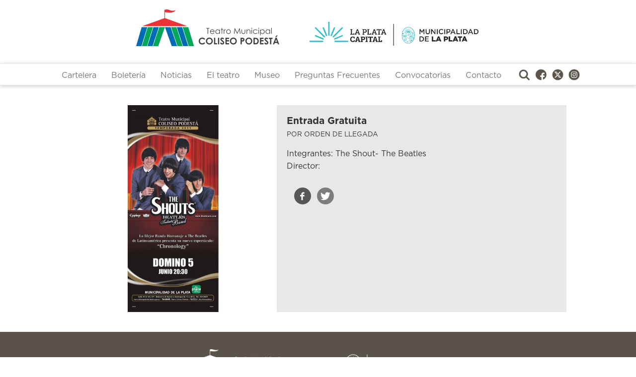

--- FILE ---
content_type: text/html; charset=utf-8
request_url: https://www.coliseopodesta.laplata.gob.ar/actividad/chronology
body_size: 6283
content:
<!DOCTYPE html>
<html lang="es" dir="ltr"
  xmlns:og="http://ogp.me/ns#">
<head>
  <link rel="profile" href="http://www.w3.org/1999/xhtml/vocab" />
  <meta name="viewport" content="width=device-width, initial-scale=1.0">
  <!--[if IE]><![endif]-->
<link rel="dns-prefetch" href="//www.google-analytics.com" />
<link rel="preconnect" href="//www.google-analytics.com" />
<link rel="dns-prefetch" href="//stats.g.doubleclick.net" />
<link rel="preconnect" href="//stats.g.doubleclick.net" />
<link rel="dns-prefetch" href="//cdn.jsdelivr.net" />
<link rel="preconnect" href="//cdn.jsdelivr.net" />
<meta http-equiv="Content-Type" content="text/html; charset=utf-8" />
<link rel="shortcut icon" href="https://coliseopodesta.laplata.gob.ar/sites/default/files/favicon.png" type="image/png" />
<script type="application/ld+json">{
    "@context": "https://schema.org",
    "@graph": [
        {
            "image": {
                "@type": "ImageObject",
                "representativeOfPage": "True",
                "url": "https://coliseopodesta.laplata.gob.ar/sites/default/files/styles/cuadradas/public/actividades/2011/junio/chronology-1200x1200.jpg?itok=8mpCtiGa",
                "width": "650",
                "height": "650"
            },
            "description": "Chronology en La Plata. Integrantes: The Shout- The Beatles Director:",
            "startDate": [
                "2011-06-05T20:00:00"
            ],
            "endDate": [
                "2011-06-05T20:00:00"
            ],
            "@type": "Event",
            "@id": "https://coliseopodesta.laplata.gob.ar/actividad/chronology",
            "name": "Chronology",
            "location": {
                "@type": "Place",
                "name": "Teatro Municipal Coliseo Podestá",
                "url": "https://coliseopodesta.laplata.gob.ar/",
                "address": {
                    "@type": "PostalAddress",
                    "streetAddress": "10 Nº 773, e/46 y 47",
                    "addressLocality": "La Plata",
                    "addressRegion": "BA",
                    "postalCode": "1900",
                    "addressCountry": "AR"
                }
            },
            "url": "https://coliseopodesta.laplata.gob.ar/actividad/chronology"
        },
        {
            "publisher": {
                "@type": "Organization",
                "@id": "https://www.coliseopodesta.laplata.laplata.gob.ar",
                "name": "Teatro Municipal Coliseo Podestá",
                "url": "https://www.coliseopodesta.laplata.gob.ar",
                "logo": {
                    "@type": "ImageObject",
                    "representativeOfPage": "True",
                    "url": "https://www.coliseopodesta.laplata.gob.ar/sites/default/files/logo-coliseo-web-color.png",
                    "width": "288",
                    "height": "65"
                }
            },
            "@type": "WebSite",
            "@id": "https://coliseopodesta.laplata.gob.ar/",
            "name": "Teatro Municipal Coliseo Podestá",
            "url": "https://coliseopodesta.laplata.gob.ar/"
        }
    ]
}</script>
<meta name="description" content="Chronology en La Plata. Integrantes: The Shout- The Beatles Director:" />
<meta name="abstract" content="Chronology en La Plata. Integrantes: The Shout- The Beatles Director:" />
<meta name="keywords" content="Coliseo Podestá, Chronology en La Plata" />
<meta name="news_keywords" content="Chronology en La Plata, Teatro en La Plata" />
<link rel="image_src" href="https://coliseopodesta.laplata.gob.ar/sites/default/files/styles/cuadradas/public/actividades/2011/junio/chronology-1200x1200.jpg?itok=8mpCtiGa" />
<meta name="generator" content="Drupal 7 (https://www.drupal.org)" />
<link rel="canonical" href="https://coliseopodesta.laplata.gob.ar/actividad/chronology" />
<meta name="rights" content="Municipalidad de La Plata" />
<link rel="shortlink" href="https://coliseopodesta.laplata.gob.ar/node/2011030" />
<meta http-equiv="content-language" content="es-AR" />
<meta property="og:type" content="activity" />
<meta property="og:site_name" content="Teatro Municipal Coliseo Podestá" />
<meta property="og:url" content="https://coliseopodesta.laplata.gob.ar/actividad/chronology" />
<meta property="og:title" content="Chronology" />
<meta property="og:determiner" content="auto" />
<meta property="og:description" content="Integrantes: The Shout- The Beatles Director:" />
<meta property="og:updated_time" content="2021-10-18T15:03:56-03:00" />
<meta property="og:image" content="https://coliseopodesta.laplata.gob.ar/sites/default/files/styles/cuadradas/public/actividades/2011/junio/chronology-1200x1200.jpg?itok=8mpCtiGa" />
<meta property="og:image:url" content="https://coliseopodesta.laplata.gob.ar/sites/default/files/styles/cuadradas/public/actividades/2011/junio/chronology-1200x1200.jpg?itok=8mpCtiGa" />
<meta property="og:image:secure_url" content="https://coliseopodesta.laplata.gob.ar/sites/default/files/styles/cuadradas/public/actividades/2011/junio/chronology-1200x1200.jpg?itok=8mpCtiGa" />
<meta property="og:image:type" content="image/jpeg" />
<meta property="og:image:width" content="650" />
<meta property="og:image:height" content="650" />
<meta property="og:latitude" content="-34.915646" />
<meta property="og:longitude" content="-57.955543" />
<meta property="og:street_address" content="10 Nº 773, e/46 y 47" />
<meta property="og:locality" content="La Plata" />
<meta property="og:region" content="Buenos Aires" />
<meta property="og:postal_code" content="1900" />
<meta property="og:country_name" content="Argentina" />
<meta property="og:phone_number" content="4248457" />
<meta property="og:fax_number" content="4248457" />
<meta property="article:published_time" content="2021-03-15T19:41:12-03:00" />
<meta property="article:modified_time" content="2021-10-18T15:03:56-03:00" />
  <title>Chronology | Teatro Municipal Coliseo Podestá</title>
  <link type="text/css" rel="stylesheet" href="https://cdn.jsdelivr.net/npm/bootstrap@3.4.0/dist/css/bootstrap.css" media="all" />
<link type="text/css" rel="stylesheet" href="https://cdn.jsdelivr.net/npm/@unicorn-fail/drupal-bootstrap-styles@0.0.2/dist/3.3.1/7.x-3.x/drupal-bootstrap.css" media="all" />
<style>
@import url("/modules/system/system.base.css?t2hjzz");
</style>
<style>
@import url("/sites/all/modules/contrib/simplenews/simplenews.css?t2hjzz");
@import url("/modules/field/theme/field.css?t2hjzz");
@import url("/modules/node/node.css?t2hjzz");
@import url("/sites/all/modules/contrib/views/css/views.css?t2hjzz");
@import url("/sites/all/modules/contrib/back_to_top/css/back_to_top.css?t2hjzz");
@import url("/sites/all/modules/contrib/ckeditor/css/ckeditor.css?t2hjzz");
</style>
<style>
@import url("/sites/all/modules/contrib/colorbox/styles/default/colorbox_style.css?t2hjzz");
@import url("/sites/all/modules/contrib/ctools/css/ctools.css?t2hjzz");
@import url("/sites/all/modules/contrib/minimal_share/css/minimal-share.css?t2hjzz");
@import url("/sites/all/modules/contrib/minimal_share/css/minimal-share-icons.css?t2hjzz");
</style>
<style>
@import url("/sites/all/themes/contrib/coliseo/css/style.css?t2hjzz");
</style>
<style>
/* <![CDATA[ */
#backtotop{top:10px;left:10px;}

/* ]]> */
</style>
  <!-- HTML5 element support for IE6-8 -->
  <!--[if lt IE 9]>
    <script src="https://cdn.jsdelivr.net/html5shiv/3.7.3/html5shiv-printshiv.min.js"></script>
  <![endif]-->
  <script type="text/javascript">
<!--//--><![CDATA[//><!--
(function(i,s,o,g,r,a,m){i["GoogleAnalyticsObject"]=r;i[r]=i[r]||function(){(i[r].q=i[r].q||[]).push(arguments)},i[r].l=1*new Date();a=s.createElement(o),m=s.getElementsByTagName(o)[0];a.async=1;a.src=g;m.parentNode.insertBefore(a,m)})(window,document,"script","https://www.google-analytics.com/analytics.js","ga");ga("create", "UA-147529550-1", {"cookieDomain":"auto"});ga("require", "linkid", "linkid.js");ga("set", "anonymizeIp", true);ga("send", "pageview");
//--><!]]>
</script>
</head>
<body class="html not-front not-logged-in no-sidebars page-node page-node- page-node-2011030 node-type-actividad">
  <div id="skip-link">
    <a href="#main-content" class="element-invisible element-focusable">Pasar al contenido principal</a>
  </div>
    <header id="navbar" role="banner" class="navbar navbar-default">
  <div class="container">
    <div class="navbar-header">
              <a class="logo navbar-btn col-xs-6 col-md-5" href="/" title="Inicio">
          <img class="img-responsive" src="https://coliseopodesta.laplata.gob.ar/sites/default/files/logo-coliseo-web-color.png" alt="Inicio" />
        </a>
      
      
       <div class="col-xs-6 logo-muni hidden-xs"><a href="https://www.laplata.gob.ar" target="_blank"><img alt="Municipalidad de La Plata" width="340" src="/sites/default/files/sitio/logo-mlp-2024.png" class="img-responsive"></a></div>
        <div class="col-xs-6 logo-muni visible-xs hidden-md"><a class="pull-right" href="https://www.laplata.gob.ar" target="_blank"><img alt="Municipalidad de La Plata" width="120" src="/sites/default/files/sitio/logo-mlp-capital-2024.png" class="img-responsive"></a></div>

            <button type="button" class="navbar-toggle" data-toggle="collapse" data-target="#navbar-collapse">
        <span class="sr-only">Toggle navigation</span>
        <span class="icon-bar"></span>
        <span class="icon-bar"></span>
        <span class="icon-bar"></span>
      </button>
      </div>
</div><div class="">
    <div class="navbar-collapse collapse" id="navbar-collapse">
    <nav role="navigation" class="row">
              <ul class="menu nav navbar-nav"><li class="first leaf"><a href="/cartelera">Cartelera</a></li>
<li class="leaf"><a href="/grilla" title="">Boletería</a></li>
<li class="collapsed"><a href="/noticias">Noticias</a></li>
<li class="collapsed"><a href="/el-teatro/el-teatro" title="Descripción del teatro Coliseo Municipal Podestá">El teatro</a></li>
<li class="collapsed"><a href="/museo">Museo</a></li>
<li class="leaf"><a href="/preguntas-frecuentes">Preguntas Frecuentes</a></li>
<li class="leaf"><a href="/el-teatro/recepcion-de-propuestas-para-la-programacion-de-la-sala-china-zorrilla-del-teatro">Convocatorias</a></li>
<li class="last leaf"><a href="/contacto">Contacto</a></li>
</ul>                            <div class="region region-navigation">
    <section id="block-block-3" class="block block-block nofade clearfix">

      
  <div class="iconos-redes"><a href="#" id="search-icon"><img alt="Buscar en el sitio" src="/sites/default/files/iconos/buscar.png" style="height:30px; width:29px" /></a><a href="https://es-la.facebook.com/tcoliseopodesta/" target="_blank"><img alt="Seguinos en Facebook" src="/sites/default/files/iconos/facebook.png" style="height:29px; width:30px" /></a><a href="https://twitter.com/tcoliseopodesta" target="_blank"><img alt="Seguinos en Twitter" src="/sites/default/files/iconos/twitter.png" style="height:29px; width:29px" /></a><a href="https://www.instagram.com/tcoliseopodesta" target="_blank"><img alt="Seguinos en Instagram" src="/sites/default/files/iconos/instagram.png" style="height:29px; width:29px" /></a></div>
<!--a href="/contact"><img alt="Contacto" src="/sites/default/files/iconos/contacto.png" style="height:31px; width:31px" /></a-->
</section>
<section id="block-search-form" class="block block-search search-block clearfix">

      
  <form class="form-search content-search" action="/actividad/chronology" method="post" id="search-block-form" accept-charset="UTF-8"><div><div>
      <h2 class="element-invisible">Formulario de búsqueda</h2>
    <div class="input-group"><input title="Escriba lo que quiere buscar." placeholder="Buscar" class="form-control form-text" type="text" id="edit-search-block-form--2" name="search_block_form" value="" size="15" maxlength="128" /><span class="input-group-btn"><button type="submit" class="btn btn-primary"><span class="icon glyphicon glyphicon-search" aria-hidden="true"></span>
</button></span></div><div class="form-actions form-wrapper form-group" id="edit-actions"><button class="element-invisible btn btn-primary form-submit" type="submit" id="edit-submit" name="op" value="Buscar">Buscar</button>
</div><input type="hidden" name="form_build_id" value="form-D5pbkzFp6jbHOJp9fcs4ZG8XipiY__Iu3ger05sq_JY" />
<input type="hidden" name="form_id" value="search_block_form" />
</div>
</div></form>
</section>
  </div>
          </nav>
  </div>
</div>
</header>


<div class="main-container container-fluid">
  <div class="col-lg-10 col-lg-offset-1">

  <header role="banner" id="page-header">
    
      </header> <!-- /#page-header -->

  <div class="row">

    
    <section class="col-md-12">
            <a id="main-content"></a>
                                            <div class="region region-content">
    <section id="block-system-main" class="block block-system clearfix">

      
  <div  class="ds-2col node node-actividad node-promoted view-mode-full row clearfix">

  
  <div class="group-left sin-margen col-sm-5">
    <div class="imagen-actividad-interior"><div class="view view-slidehome view-id-slidehome view-display-id-block_2 view-dom-id-1cb8070796dfba09e7e1ab059161d815">
        
  
  
      <div class="view-content">
        <div>
      
  <div>        <span><img class="img-responsive" src="https://coliseopodesta.laplata.gob.ar/sites/default/files/styles/cuadradas/public/actividades/2011/junio/chronology-1200x1200.jpg?itok=8mpCtiGa" alt="Chronology" title="Chronology" /></span>  </div>  </div>
    </div>
  
  
  
  
  
  
</div></div>  </div>

  <div class="group-right col-sm-7">
    <div><div class="view view-datos-actividad view-id-datos_actividad view-display-id-block_1 view-dom-id-601e851a2ac9b58a1e19fc94a3d9e295">
        
  
  
      <div class="view-content">
        <div>
      
          <strong class="text-big">Entrada Gratuita</strong><br/>
<small>POR ORDEN DE LLEGADA</small>    </div>
    </div>
  
  
  
  
  
  
</div></div><div class="separa-v"><p>Integrantes: The Shout- The Beatles<br />
Director: </p>
</div><div class="group-share field-group-div separa-v col-xs-7 col-md-3"><p class="minimal-share"><a href="https://www.facebook.com/sharer.php?u=https%3A//coliseopodesta.laplata.gob.ar/actividad/chronology" class="facebook icon" data-width="600" data-height="500"></a><a href="https://twitter.com/intent/tweet?status=Chronology%20-%20https%3A//coliseopodesta.laplata.gob.ar/actividad/chronology" class="twitter icon" data-width="600" data-height="260"></a><a href="//send?text=Chronology%20-%20https%3A//coliseopodesta.laplata.gob.ar/actividad/chronology" class="whatsapp icon ms-mobile-only" data-width="455" data-height="455"></a></p>
</div>  </div>

</div>


</section>
  </div>
  </section>

  
</div>
</div>
</div>

  <footer class="footer">
      <div class="region region-footer">
    <section id="block-block-2" class="block block-block container clearfix">

      
  <div class="col-md-12">
<div class="col-md-6 col-md-offset-3">
		<img alt="Municipalidad de La Plata" class="img-responsive separa-v" src="/sites/default/files/sitio/logos-calados-sec.png" /></div>
<div class="text-center separa-v small col-md-12">
		Calle 10 #733 - Tel. 0221 424-8457 - Boletería: de martes a domingo de 10 a 20 hs.; feriados de 15 a 20 hs.  Lunes cerrada.</div>
</div>

</section>
  </div>
  </footer>
  <script type="text/javascript" defer="defer" src="/sites/all/modules/contrib/jquery_update/replace/jquery/1.10/jquery.min.js?v=1.10.2" onload="if(jQuery.isFunction(jQuery.holdReady)){jQuery.holdReady(true);}"></script>
<script type="text/javascript" defer="defer" src="/misc/jquery-extend-3.4.0.js?v=1.10.2"></script>
<script type="text/javascript" defer="defer" src="/misc/jquery-html-prefilter-3.5.0-backport.js?v=1.10.2"></script>
<script type="text/javascript" defer="defer" src="/misc/jquery.once.js?v=1.2"></script>
<script type="text/javascript" defer="defer" src="/misc/drupal.js?t2hjzz" onload=";function advagg_mod_1(){advagg_mod_1.count=++advagg_mod_1.count||1;try{if(advagg_mod_1.count<=40){init_drupal_core_settings();advagg_mod_1.count=100}}catch(d){if(advagg_mod_1.count>=40){throw d}
else{window.setTimeout(advagg_mod_1,1)}}};function advagg_mod_1_check(){if(window.init_drupal_core_settings&&window.jQuery&&window.Drupal){advagg_mod_1()}
else{window.setTimeout(advagg_mod_1_check,1)}};advagg_mod_1_check();"></script>
<script type="text/javascript" defer="defer" src="/sites/all/modules/contrib/jquery_update/replace/ui/ui/minified/jquery.ui.effect.min.js?v=1.10.2"></script>
<script type="text/javascript" defer="defer" src="/misc/form-single-submit.js?v=7.101"></script>
<script type="text/javascript" defer="defer" src="https://cdn.jsdelivr.net/npm/bootstrap@3.4.0/dist/js/bootstrap.js"></script>
<script type="text/javascript" defer="defer" src="/sites/all/modules/contrib/back_to_top/js/back_to_top.js?t2hjzz"></script>
<script type="text/javascript" defer="defer" src="/sites/default/files/languages/es_qnTWHj0MepZ_j5s9hiFvUc4zFDrAwBf0-HlnuPIsKAk.js?t2hjzz"></script>
<script type="text/javascript" defer="defer" src="/sites/all/libraries/colorbox/jquery.colorbox-min.js?t2hjzz"></script>
<script type="text/javascript" defer="defer" src="/sites/all/modules/contrib/colorbox/js/colorbox.js?t2hjzz"></script>
<script type="text/javascript" defer="defer" src="/sites/all/modules/contrib/colorbox/styles/default/colorbox_style.js?t2hjzz"></script>
<script type="text/javascript" defer="defer" src="/sites/all/modules/contrib/google_analytics/googleanalytics.js?t2hjzz"></script>
<script type="text/javascript" defer="defer" src="/sites/all/modules/contrib/field_group/field_group.js?t2hjzz"></script>
<script type="text/javascript" defer="defer" src="/sites/all/modules/contrib/minimal_share/js/minimal-share.js?t2hjzz"></script>
<script type="text/javascript" defer="defer" src="/sites/all/themes/contrib/coliseo/js/scripts.js?t2hjzz"></script>
<script type="text/javascript">
<!--//--><![CDATA[//><!--
function init_drupal_core_settings() {jQuery.extend(Drupal.settings, {"basePath":"\/","pathPrefix":"","setHasJsCookie":0,"ajaxPageState":{"theme":"coliseo","theme_token":"tBSmD0g72_dX7KUhhf7HAjBeiE_4r1OzXaqlHTwmzCQ","css":{"https:\/\/cdn.jsdelivr.net\/npm\/bootstrap@3.4.0\/dist\/css\/bootstrap.css":1,"https:\/\/cdn.jsdelivr.net\/npm\/@unicorn-fail\/drupal-bootstrap-styles@0.0.2\/dist\/3.3.1\/7.x-3.x\/drupal-bootstrap.css":1,"modules\/system\/system.base.css":1,"sites\/all\/modules\/contrib\/simplenews\/simplenews.css":1,"modules\/field\/theme\/field.css":1,"modules\/node\/node.css":1,"sites\/all\/modules\/contrib\/views\/css\/views.css":1,"sites\/all\/modules\/contrib\/back_to_top\/css\/back_to_top.css":1,"sites\/all\/modules\/contrib\/ckeditor\/css\/ckeditor.css":1,"sites\/all\/modules\/contrib\/colorbox\/styles\/default\/colorbox_style.css":1,"sites\/all\/modules\/contrib\/ctools\/css\/ctools.css":1,"sites\/all\/modules\/contrib\/minimal_share\/css\/minimal-share.css":1,"sites\/all\/modules\/contrib\/minimal_share\/css\/minimal-share-icons.css":1,"sites\/all\/themes\/contrib\/coliseo\/css\/style.css":1},"js":{"sites\/all\/modules\/contrib\/jquery_update\/replace\/jquery\/1.10\/jquery.min.js":1,"misc\/jquery-extend-3.4.0.js":1,"misc\/jquery-html-prefilter-3.5.0-backport.js":1,"misc\/jquery.once.js":1,"misc\/drupal.js":1,"sites\/all\/modules\/contrib\/jquery_update\/replace\/ui\/ui\/minified\/jquery.ui.effect.min.js":1,"misc\/form-single-submit.js":1,"https:\/\/cdn.jsdelivr.net\/npm\/bootstrap@3.4.0\/dist\/js\/bootstrap.js":1,"sites\/all\/modules\/contrib\/back_to_top\/js\/back_to_top.js":1,"public:\/\/languages\/es_qnTWHj0MepZ_j5s9hiFvUc4zFDrAwBf0-HlnuPIsKAk.js":1,"sites\/all\/libraries\/colorbox\/jquery.colorbox-min.js":1,"sites\/all\/modules\/contrib\/colorbox\/js\/colorbox.js":1,"sites\/all\/modules\/contrib\/colorbox\/styles\/default\/colorbox_style.js":1,"sites\/all\/modules\/contrib\/google_analytics\/googleanalytics.js":1,"sites\/all\/modules\/contrib\/field_group\/field_group.js":1,"sites\/all\/modules\/contrib\/minimal_share\/js\/minimal-share.js":1,"sites\/all\/themes\/contrib\/coliseo\/js\/scripts.js":1,"sites\/all\/themes\/contrib\/bootstrap\/js\/bootstrap.js":1}},"colorbox":{"transition":"fade","speed":"350","opacity":"0.85","slideshow":false,"slideshowAuto":true,"slideshowSpeed":"2500","slideshowStart":"start slideshow","slideshowStop":"stop slideshow","current":"{current} de {total}","previous":"\u00ab Ant","next":"Sig \u00bb","close":"Cerrar","overlayClose":true,"returnFocus":true,"maxWidth":"98%","maxHeight":"98%","initialWidth":"100%","initialHeight":"100%","fixed":true,"scrolling":true,"mobiledetect":false,"mobiledevicewidth":"480px","specificPagesDefaultValue":"admin*\nimagebrowser*\nimg_assist*\nimce*\nnode\/add\/*\nnode\/*\/edit\nprint\/*\nprintpdf\/*\nsystem\/ajax\nsystem\/ajax\/*"},"better_exposed_filters":{"views":{"datos_actividad":{"displays":{"block_1":{"filters":[]},"block_11":{"filters":[]},"block":{"filters":[]}}},"slidehome":{"displays":{"block_2":{"filters":[]}}}}},"back_to_top":{"back_to_top_button_trigger":"100","back_to_top_button_text":"Back to top","#attached":{"library":[["system","ui"]]}},"googleanalytics":{"trackOutbound":1,"trackMailto":1,"trackDownload":1,"trackDownloadExtensions":"7z|aac|arc|arj|asf|asx|avi|bin|csv|doc(x|m)?|dot(x|m)?|exe|flv|gif|gz|gzip|hqx|jar|jpe?g|js|mp(2|3|4|e?g)|mov(ie)?|msi|msp|pdf|phps|png|ppt(x|m)?|pot(x|m)?|pps(x|m)?|ppam|sld(x|m)?|thmx|qtm?|ra(m|r)?|sea|sit|tar|tgz|torrent|txt|wav|wma|wmv|wpd|xls(x|m|b)?|xlt(x|m)|xlam|xml|z|zip","trackColorbox":1},"urlIsAjaxTrusted":{"\/actividad\/chronology":true},"field_group":{"fieldset":"full","div":"full"},"bootstrap":{"anchorsFix":"0","anchorsSmoothScrolling":"0","formHasError":1,"popoverEnabled":1,"popoverOptions":{"animation":1,"html":0,"placement":"right","selector":"","trigger":"click","triggerAutoclose":1,"title":"","content":"","delay":0,"container":"body"},"tooltipEnabled":1,"tooltipOptions":{"animation":1,"html":0,"placement":"auto left","selector":"","trigger":"hover focus","delay":0,"container":"body"}}}); 
if(jQuery.isFunction(jQuery.holdReady)){jQuery.holdReady(false);}} if(window.jQuery && window.Drupal){init_drupal_core_settings();}
//--><!]]>
</script>
<script type="text/javascript" defer="defer" src="/sites/all/themes/contrib/bootstrap/js/bootstrap.js?t2hjzz"></script>
</body>
</html>


--- FILE ---
content_type: text/css
request_url: https://www.coliseopodesta.laplata.gob.ar/sites/all/themes/contrib/coliseo/css/style.css?t2hjzz
body_size: 8845
content:
/**
 * Place your custom styles here.
 */

@font-face{font-family: 'Gotham-Book'; src:url('../fonts/Gotham-Book.woff2')format('woff2');}
@font-face{font-family: 'Gotham-Bold'; src:url('../fonts/Gotham-Bold.woff2')format('woff2');}
@font-face{font-family: 'Gotham-Light'; src:url('../fonts/Gotham-Light.woff2')format('woff2');}
@font-face{font-family: 'Nunito-Regular'; src:url('../fonts/Nunito-Regular.woff2')format('woff2');}
@font-face{font-family: 'Nunito-Bold'; src:url('../fonts/Nunito-Bold.woff2')format('woff2');}

/* listado programa */

.titulo-programa {
	font-size: 4.5rem;
	color: black !important;
	line-height: 1.1;
	margin: 1rem 0;
}

.body-programa {
	font-size: 3rem;
	line-height: 1.2;
	color: #666666 !important;
}

.fecha-programa {
	font-size: 2.7rem;
	padding: 0 !important;
	display: inline-block;
}

.fecha-programa .view-datos-actividad.view-id-datos_actividad.view-display-id-block span, .fecha-programa .view-datos-actividad.view-id-datos_actividad.view-display-id-block_2 span {
	color: white !important;
	background-color: #006cb5 !important;
	text-transform: uppercase;
	display: inline-block;
	margin: 5px 0;
	text-align: center;
	line-height: 1.2;
	padding: 5px 5px 2px !important;

}
.programa .separa-v-big {
	margin-top: 60px;
margin-bottom: 60px;
display: block;
}


/* seccion museo 2022 */

body.museo {
	background-image: url(/sites/default/files/museo/fondok.webp);
	background-size: 100% 100%;
	font-family: 'Nunito-Regular';
	background-blend-mode: multiply;
	background-color: #f0f0f0;
}

body.museo strong, body.museo .strong {
	font-family: 'Nunito-Bold';
}

.logo-museo img {
	margin: 0 auto;
}
.menu-museo ul.menu {
	display: flex;
	justify-content: center;
	flex-wrap: wrap;
	margin: 3rem;
}

body.page-node-13002656 #block-system-main {
	background-image: url(/sites/default/files/museo/fdo-institucional-movil.webp);
	background-size: 100% 100%;
	padding: 9rem 3rem 4rem 6rem;
	margin-left: -3rem;
}


body.page-node-13002655 .region-content {
	background-image: url(/sites/default/files/museo/fondo-solo-visita-guiada.webp);
	background-size: 100% 100%;
	padding: 3rem 5rem 6rem;
	margin-top: 2rem;
}

body.page-node-13002655 .region-content::before {
	content: '';
	display: block;
	background-image: url(/sites/default/files/museo/cabeza-fondo-visita-guiada.webp);
	height: 8rem;
	width: calc(100% - 30px);
	background-repeat: no-repeat;
	background-position: left bottom;
	position: absolute;
	left: 15px;
	top: -8rem;
	background-size: contain;
}
#block-block-14 {
	padding: 0 4rem;
}
#block-block-15 {
	background-image: url(/sites/default/files/museo/papel-fondo-archivo.webp);
	background-size: 100% 100%;
	padding: 4rem 5rem 6rem;
}

.menu-museo-online {
	margin-top: -6rem !important;
}



.menu-museo li a {
	background-size: 100% 100%;
	background-repeat: no-repeat;
	width: 18rem;
	padding: 4rem 2rem;
	color: black;
	text-align: center;
	margin: 1rem;
	font-family: 'Nunito-Bold';
	font-size: 1.8rem;
	background-position: center;
}

.menu-museo li.active {
	display: none;
}

.menu-museo li.active.menu-mlid-2883 {
	display: flex;
	width: 100%;
	justify-content: center;
	transform: scale(1.4);
	margin-top: 5rem;
}

.menu-museo.menu-archivo .menu-level-1 li.active {
	display: inline-block;
	opacity: 0.5;
	pointer-events: none;
}


.menu-museo li.menu-mlid-2855 a {
	background-image: url(/sites/default/files/museo/boton-institucional.webp);
	transform: rotate(10deg);
}

.menu-museo li.menu-mlid-2857 a {
	background-image: url(/sites/default/files/museo/boton-archivo.webp);
	transform: rotate(2.5deg);
}
.menu-museo li.menu-mlid-2854 a {
	background-image: url(/sites/default/files/museo/boton-visitas.webp);
	transform: rotate(-2.8deg);
}
.menu-museo li.menu-mlid-2883 a {
	background-image: url(/sites/default/files/museo/boton-museo-online.webp);
	transform: rotate(-5.5deg);
}
.menu-museo li.menu-mlid-2851 a {
	background-image: url(/sites/default/files/museo/boton-histórico-de-funciones.webp);
}
.menu-museo li.menu-mlid-2856 a {
	background-image: url(/sites/default/files/museo/boton-documentos.webp);
}
.menu-museo li.menu-mlid-2885 a {
	background-image: url(/sites/default/files/museo/boton-ficha.webp);
}
.menu-museo li.menu-mlid-2884 a {
	background-image: url(/sites/default/files/museo/boton-historia.webp);
}

.menu-museo .nav > li > a:hover, .nav > li > a:focus {
	background-color: transparent;
}


div.row-documento {
	height: 44rem;
	display: block;
}





#flia-podesta {
	background-image: url(/sites/default/files/museo/fdo-flia-podesta.webp);
	background-size: 100% 100%;
	background-repeat: no-repeat;
	text-align: justify;
	padding: 5rem 3rem;
	margin-bottom: 13rem;
}
#flia-podesta h2, #pepino-88 h2, #moreira h2 {
	text-align: center;
	font-weight: bolder;
	margin-bottom: 4rem;
}
#flia-podesta img {
	max-width: 110%;
	margin-bottom: -12rem;
	margin-left: -2rem;
	margin-top: 3rem;
	margin-right: auto;
}

#papelito-pepe {
	background-image: url(/sites/default/files/museo/papelito-pepe.webp);
	background-size: 100% 100%;
	background-repeat: no-repeat;
	padding: 5rem;
	margin: 0 auto -5rem;
	width: 90%;
	font-size: 2rem;
	z-index: 2;
	position: relative;
}

#moreira {
	background-image: url(/sites/default/files/museo/fondo-juan-moreira.webp);
	background-size: 100% 100%;
	background-repeat: no-repeat;
	padding: 5rem 3rem 8rem 4rem;
	text-align: justify;
	margin-bottom: -6rem;
}


img#img-moreira {
	max-width: 71%;
	margin: 0 auto;
	display: block;
}

#pepino-88 {
	background-image: url(/sites/default/files/museo/papel-fondo-pepino.webp);
	background-size: 100% 100%;
	background-repeat: no-repeat;
	padding: 5rem 4rem 5rem 5rem;
	position: relative;
	transform: translate(-0.5rem, -5rem);
	text-align: justify;
}
#pepino-img {
	display: block;
	margin: 0 auto;
}

#pin {
	top: 5rem;
	width: 50px;
	right: 3rem;
}

#geronimo {
	background-image: url(/sites/default/files/museo/papel-fondo-geronimo.webp);
	background-size: 100% 100%;
	background-repeat: no-repeat;
	padding: 2rem 2rem 8rem 2rem;
	text-align: justify;
	margin: 5rem 2rem;
}

#geronimo img {
	max-width: 60%;
	display: block;
	margin: 2rem auto;
}

#geronimo h2, #pablo h2, #blanca h2 {
	text-align: center;
	font-weight: bolder;
}

#pablo {
	background-image: url(/sites/default/files/museo/papel-fondo-pablo.webp);
	background-size: 100% 100%;
	background-repeat: no-repeat;
	padding: 5rem 1rem 8rem 1rem;
	margin-top: 6rem;
	text-align: justify;
	margin: 6rem 2rem;
}

#pablo img {
	margin: 2rem 0;
}

#blanca {
	background-image: url(/sites/default/files/museo/fondo-solo-visita-guiada.webp);
	background-size: 100% 100%;
	background-repeat: no-repeat;
	padding: 0 3rem 4rem 3rem;
	margin: 6rem 2rem;
	text-align: justify;
	position: relative;
}

#blanca::before {
	content: '';
	display: block;
	background-image: url(/sites/default/files/museo/cabeza-fondo-visita-guiada.webp);
	height: 8rem;
	width: 100%;
	background-repeat: no-repeat;
	background-position: left bottom;
	position: absolute;
	left: 0;
	top: -8rem;
	background-size: contain;
}

#blanca-img {
	float: left;
	margin-right: 5rem;
	margin-bottom: 3rem;
	max
}
#gancho {
	position: relative;
	left: -4.2rem;
	top: 7rem;
	max-width: 9rem;
}

#museo-historia-teatro {
	background-image: url(/sites/default/files/museo/fondo-historia-movil.webp);
	background-size: 100% 100%;
	background-repeat: no-repeat;
	padding: 7rem 4rem 11rem 5rem;
	margin-top: -8rem;
	position: relative;
}


/* administration pages */

ul.ui-autocomplete {
	background: white;
	font-size: 1.5rem;
}
.page-admin-content .views-exposed-widgets {
	display: inline-flex;
	align-items: flex-end;
	justify-content: space-between;
}

.node-unpublished {
	background-color: transparent;
}

/* Sin actividades*/
.sin-actividad {
	width: 100%;
	height: 450px;
	background: url(/sites/default/files/actividades/2020/abril/todas-las-funciones-suspendidas-1200x1200.png) no-repeat center;
	background-size: cover;
}
/* tertulias */

.view-tertulias-block h4.strong {
	height: 3em;
	vertical-align: bottom;
	display: table-cell;
	padding-bottom: 0.5em;
}

/* Generales*/


a .a-sin-color {
	color: black;
}

.residencias-fondo {
	background-color: gray;
}

.online-color {
	color:#6A89C5;
}
.online-color-fondo {
	background-color: #6A89C5cf;
}

.dark-red {
	color: darkred;
}
.dark-red-fondo {
	background-color: darkred;
}

.amarillo {
	color: #FFCB00;
}
.amarillo-fondo {
	background-color: #FFCB00;
}

.verde {
	color: #008000;
}

.azul {
	color:#224A8A;
}

.rojo {
	color: #BE1D23;
}
.coliseo-en-casa {
	color: #A53692;
}

.coliseo-en-casa-fondo {
	background-color: #A53692;
}

.verde-fondo {
	background-color: #008000;
}

.azul-fondo {
	background-color:#224A8A;
}

.rojo-fondo {
	background-color: #BE1D23;
}

.calado {
	color: white;
}

.calado a{
	color: white;
}

.disabled {
	opacity: 0.5;
	filter: grayscale(0.8);
}

small, .small {
	line-height: 150%;
}
.calado .page-header {
	color: white;
	/*text-shadow: 0px 5px #e2e2e255;*/
}

.online-color-fondo .page-header {
	color: black;
}

.page-header {
	color: gray;
	font-size: 2rem;
	margin: 0 0 25px;
	border: none;
	/*background-image: url(../img/banderin.png);
	background-repeat: no-repeat;
	background-position: left bottom;
	padding-left: 220px;
	border-bottom: 1px solid;
	padding-bottom: 0;
	background-size: contain;*/
	text-align: center;
	/*text-shadow: 0px 5px #e2e2e2;*/
	font-family: 'Gotham-Bold';
	background: rgba(0,0,0,0.05);
	padding-top: 12px;
}

.strong, strong {
	font-weight: normal;
	font-family: 'Gotham-Bold';
}


.full-width{
	width: 100%;
}
.full-height {
	height: 100%;
}

.separa-h-big {
	padding-left: 40px;
	padding-right: 40px;
}

.separa-h-big.views-row-first {
	padding-left: 0;	
}

.separa-h-big.views-row-last {
	padding-right: 0;	
}

.separa-v {
	margin-top: 15px;
	margin-bottom: 15px;
	display: block;
}
.separa-v-big {
	margin-top: 30px;
	margin-bottom: 30px;
	display: block;
}

.separa-h {
	margin-left: 10px;
	margin-right: 10px;
	display: block;
}
.separa-v-t {
	margin-top: 15px;
	display: block;
}

.separa-v-b {
	margin-bottom: 15px;
	display: block;
}

.margen-h {
	margin-left: 15px;
	margin-right: 15px;
}
.margen-v {
	margin-top: 15px;
	margin-bottom: 15px;
}

.sin-margen {
	padding-left: 0;
	padding-right: 0;
}
.sin-margen-l {
	padding-left: 0;
}
.sin-margen-r {
	padding-right: 0;
}
.sin-calle {
	margin-right: -15px;
	margin-left: -15px;
}



.text-big {
	font-size: 120%;
}

.inner {
	position: absolute;
}

.inner-bottom {
	bottom:0;
}

.outer {
	position: relative;
}

.right {
	right: 0;
}

.left {
	left: 0;
}

.flex-center {
	display: flex;
	justify-content: center;
	align-items: center;
	flex-wrap: wrap;
}

.flex-center-h {
	display: flex;
	justify-content: center;
	flex-wrap: wrap;
}

.flex-center-v {
	display: flex;
	align-items: center;
	flex-wrap: wrap;
}

.center {
	transform: translateX(-50%);
	left: 50%;
}

.inline-table {
	display: inline-table
}

/*body.front {
	animation-name: entrada;
	animation-fill-mode: forwards;
	animation-timing-function: ease-out;
	animation-duration: 0.7s;
	animation-iteration-count: 1;
	animation-delay: 1.5s;
	opacity: 0;
	transform: scaleY(0.98);
	transform-origin: top center;
}*/

body {
	font-family: 'Gotham-Book';
	line-height: 160%;
	overflow-x: hidden;
	font-size: 1.20rem;
	overflow-y: scroll;
	width: 100%;
	//opacity: 0;
	webkit-print-color-adjust: exact !important; 
	print-color-adjust: exact !important;

}

a {
	transition: all linear 0.15s;
	outline: 0;
	color: darkred;

}

a:hover, a:active {
	opacity: 0.7;
	text-decoration: none;
	color: gray;

} 

body.page-grilla .main-container {
	animation: none;
	transform: none;
	opacity: 1;
}
h1 {
	font-size: 2.7rem
}
h2 {
	font-size: 2.4rem
}
h3 {
	font-size: 2.1rem
}
h4 {
	font-size: 1.8rem
}


.main-container {
	/*box-shadow: 0 0 13px rgba(0,0,0,0.2);
	background-color: #f8f8f8;*/
	padding: 40px 0;
	animation-name: entrada;
	animation-fill-mode: forwards;
	animation-timing-function: ease-out;
	animation-duration: 0.5s;
	animation-iteration-count: 1;
	opacity: 0;
	transform: scaleY(0.98);
	transform-origin: top center;
	word-break: break-word;

}

.clearfix::after {
	content: '';
}
.cuadro {
    background: #0002;
    padding: 2rem;
}

/* anecdotario */

.page-node-add-anecdotas h1.page-header {
	display: none;
}
.page-anecdotario.online-color-fondo, .page-anecdotario .online-color-fondo {
	background-color: #803673;
}
.page-anecdotario.online-color, .page-anecdotario .online-color {
	color:#803673;
}
.page-anecdotario.online-color-fondo .page-header, .page-anecdotario .online-color-fondo .page-header {
	color: white;
}


/* coliseo en casa*/

.video-coliseo-en-casa {
	height: 300px;
	border: 6px solid #FECB27;
	box-shadow: 0 0 32px #0008;
}

.coliseo-en-casa a {
	color: black;
}
.coliseo-en-casa a:hover, .coliseo-en-casa a:active {
	opacity: 0.85;
}

.coliseo-en-casa a h2{
	color: #A53692;
}


/* Page inicio*/
.page-inicio h2.block-title:after, .page-inicio h1.page-header:after {
	height: 330px;
	width: 100%;
	position: absolute;
	content: '';
	left: 0;
	z-index: -1;
	top: -20px;

}

.page-inicio h1.page-header, #block-views-noticias-home-block-1 h2.block-title, #block-views-noticias-home-block-2 h2.block-title {
	color: white;
	font-family: 'Gotham-Book';
	padding: 15px 0 12px;
	text-shadow: none;
	text-transform:  uppercase;
	margin-bottom: 30px;
	margin-top: 20px;
	position: relative;
	font-size: 1.6rem;
	letter-spacing: 4px;
	line-height: 140%;
	text-align: center;
}

.page-inicio h1.page-header {
	background-color: #224A8A;
}

.page-inicio h1.page-header:after {
	background-color: #1F5CB2;
	
}
.view-id-noticias_home h3 {
	margin: 0;

}

.view-id-noticias_home h3 a {
	font-family: 'Gotham-Bold';
	/* height: 5em; */
	display: block;
	/* vertical-align: bottom; */
	font-size: 1.6rem;
	line-height: 135%;
	/* padding-bottom: 10px; */
	color: #224A8A;
	margin-top: 20px;
}


#block-views-noticias-home-block-1 h2.block-title {
	background-color: #BE1D23;
}
.page-inicio h2.block-title:after {
	background-color: #ED1C24;
	
}
#block-views-noticias-home-block-2 h2.block-title {
	background-color: #008000ff;
}

.page-inicio .producciones h2.block-title:after {
	background-color: #008000da;
}

/* bloque curiosidades */

#block-views-curiosidades-block {
	color: #000;
	text-align: center;
	padding: 30px 8%;
	font-size: 1.8rem;
	line-height: 150%;
	position: relative;
	overflow: visible;
	display: flex;
	flex-wrap: wrap;
	justify-content: center;
	align-items: center;
	background-image: url(../img/old-paper.jpg);
	background-size: cover;
	font-family: 'Gotham-Light';
	background-attachment: fixed;
}

.sabias {
	font-size: 4rem;
	line-height: 110%;
	opacity: 0.30;
	margin-bottom: 10px;
	margin-top: 25px;
	font-family: 'Gotham-Light';
}


.view-curiosidades .view-content > div {
	display: block;
	align-items: center;
	padding: 0 20px;
}

.view-curiosidades .view-header img {
	transform: scaleY(-1);
}

.view-curiosidades .view-header img, .view-curiosidades .view-footer img {
	margin: 15px auto;
	opacity: 0.15;
	display: inline-block;
	width: 100%;
	max-width: 100%;
	image-rendering: optimizeQuality;
	direction: none;
}

.view-curiosidades .imagen-curiosidad img {
	margin: 0 auto;
	box-shadow: 0 0 24px #ffffff99;
}


/* Archivo espectaculos*/

.views-exposed-form label {
	text-align: center;
	text-transform: uppercase;
	font-size: 1.2rem;
	margin: 10px 0 0;
}

.page-museo-historico-funciones .views-exposed-widgets a {
	margin-top: 0;
	margin-bottom: 8px;
	margin-right: 8px;
	font-size: 1.1rem;
	padding: 0 9px;

}
.page-museo-historico-funciones .ui-accordion .ui-accordion-header {
	font-size: 1.3rem;
	text-align: left;
	padding: 3px 0;
	padding-left: 30px;
	margin: 4px 0;
	line-height: 120%;

}
.page-museo-historico-funciones .ui-accordion .ui-accordion-header a {
	color: gray;
}

.page-museo-historico-funciones .ui-accordion .ui-accordion-header {
	background-color: #00000011;
	border: unset;
}

.page-museo-historico-funciones .ui-widget {
	font-family: 'Gotham-Book';
}
.page-museo-historico-funciones .view-grouping-header {
	font-size: 3rem;
	font-weight: bold;
	padding: 3px;
	margin: 35px 0 8px;
	text-align: center;
	display: table;
	background-color: #6a89c5;
	width: 100%;
	color: white;
	border-radius: 5px;
}

.views-accordion-archivo_espectaculos-page-header, .views-accordion-archivo_espectaculos-block_1-header {
	display: table;
	width: 100%;
	font-size: 2rem;
	background-color: #6a89c566;
	text-align: center;
	padding: 3px;
	margin: 8px 0 ;
	border-radius: 5px;
	color: black;
	text-transform: uppercase;
}

/* bloque suscripcion*/

.suscripcion-block {
	display: flex;
	justify-content: center;
	align-items: center;
	background: lightgray;
	padding: 20px 60px 40px;
	flex-wrap: wrap;
	font-family: 'Gotham-Light';
}

.suscripcion-block form.simplenews-subscribe {
	width: 100%;
	display: inline-block;
}

.suscripcion-block > p {
	font-size: 2.7rem;
	width: 100%;
	display: flex;
	align-items: center;
	justify-content: center;
	padding: 20px 40px;
	line-height: 140%;
	flex-wrap: wrap;
	text-align: center;
}

.suscripcion-block > p:before{
	content: url('../img/suscripcion.png');
	position: relative;
	margin-right: 40px;
	mix-blend-mode: multiply;
	transform: scale(0.7);
	transform-origin: right;
}

/* bloque contenido principal */

.front .block-system {
	padding: 0;
}

/* resultados busqueda */

.view-mode-search_result {
	border-bottom: 1px solid #eee;
	padding: 15px 0;
}

.view-mode-search_result h3 {
	margin: 0;
}

/* minimal share */

.minimal-share > .icon:hover, .minimal-share > .icon:active {
	filter: grayscale(0);

}

.minimal-share > .icon {
	width: 34px;
	margin-left: 12px;
	height:34px;
	border-radius: 30px;
	filter: grayscale(1);
}

.minimal-share > .icon.facebook {
	margin-left: 0px;

}

.minimal-share > * {
	padding: 0;
	align-items: center;
	justify-content: center;
	display: inline-flex;
}

/* busqueda*/
.search-block{
	opacity: 0;
	position: relative;
	left: 0;
	right: 0;
	width: 100%;
	height: 0;
	display: flex;
	align-items: center;
	margin: 0 !important;
	transition: all 0.5s cubic-bezier(0.2,1,0.2,1);
	overflow: hidden;
	transform: scaleY(0);
	transform-origin: top;
}
.slide-in {
	opacity: 1;
	transform: scaleY(1);
	height: 100px;

}


#search-block-form #edit-actions{
	position: absolute;
}


#search-block-form .input-group {
	width: 	90%;
}

#search-block-form {
	width: 100%;
	display: flex;
	justify-content: center;
	font-size: 3rem;
	background-color: #8B0000cc;
	margin: 0;
	padding: 15px;
	height: 100px;
	align-items: center;
	top: 0;
}

/* cartelera */

.page-cartelera .main-container {
	padding-left: 15px;
	padding-right: 15px;
}

.bef-select-as-links > .form-item {
	
}

.bef-select-as-links > .form-item > .form-item{
	
}

.page-cartelera .view-datos-actividad {
}

.ui-accordion .ui-accordion-header {
	background-color: goldenrod;
	text-transform: uppercase;
	font-size: 1.4rem;
	letter-spacing: 1px;
	color: #fff;
	border: none;
	font-weight: 700;
	font-family: 'Gotham-Book';
	background-image: none;
	margin: 10px 0;
	font-size: 2rem;
	text-align: center;
}

.ui-widget {
    font-family: unset;
    font-size: unset;
}

.ui-accordion .ui-accordion-header a {
	color: white;
}

.ui-accordion .ui-accordion-content {
	padding: 0;
	border:none;
	overflow: auto;
}

.ui-accordion .ui-accordion-icons {
	padding: 8px 0;
}

.ui-widget-content {
	background: transparent;

}

.views-exposed-form .views-exposed-widget {

	float: left;
	padding: unset;
	width: 100%;
	margin-bottom: 10px;
}

.views-exposed-form .views-exposed-widget .btn {
	margin: 0;
}



.views-exposed-widgets {
	background-color: transparent;
	border: none;
	padding: 0;

}


.views-exposed-widgets .views-widget-filter-field_tipo_de_actividad_tid_selective a{
	background-color: #E44D1A;
}

.views-exposed-widgets a {
	float: left;
	padding: 1px 12px 0;
	display: flex;
	align-items: center;
	background-color: gray;
	text-align: center;
	margin: 12px 11px 0 0;
	border-radius: 4px;
	color: #fff;
	font-weight: 700;
	text-transform: uppercase;
	font-size: 1.2rem;
	
}

.views-exposed-widgets a:hover{
	opacity: 0.7;
}


.views-exposed-widgets a.active{
	background-color: goldenrod;
}

/* grilla */

.page-grilla .ui-accordion .ui-accordion-content {
	padding: 0;
	border:none;
	overflow: hidden;
	background-color: #00000022;
	position: relative;
}


.page-grilla .sticky-header {
	padding-top: 50px;
}

.page-grilla .ui-accordion .ui-accordion-header {
	background-color: goldenrod;
	text-transform: uppercase;
	font-size: 1.2rem;
	color: #fff;
	border: none;
	font-family: 'Gotham-Book';
	background-image: none;
	margin: 5px 0;
	font-size: 1.3rem;
	padding-left: 30px;
	padding-right: 5px;
}

body.page-grilla  .view-display-id-page_grilla td {
	vertical-align: middle;
	border: none;
	background: #00000020;
	word-break: normal;

}

body.page-grilla  .view-display-id-page_grilla td:first-child {
	width: 116px;

}

body.page-grilla  .view-display-id-page_grilla table.sticky-header tr {
	height: 35px;
}

body.page-grilla  .view-display-id-page_grilla table {
	vertical-align: middle;
	background: transparent;
	border-spacing: 1px 4px;
	border-collapse: separate;
	border: none;
}

body.page-grilla  .view-display-id-page_grilla th {
	font-size: 1.4rem;
	background: #daa520;
	color: white;
	font-weight: bold;
	word-break: normal;
}

.table-striped > tbody > tr:nth-of-type(2n+1) {
	background-color: #00000030;
}

/*Noticias*/

.view-id-noticias a h5 {
	color: darkred;
	margin: 0 0 5px;
}

.view-id-noticias a p {
	color: gray;
}

.imagen-noticia {
	float: left;
	margin-right: 20px;
	margin-bottom: 10px;
	width: 50%;
}


/* Actividades */

.agotadas, .suspendida {
	color: white;
	background: red;
	padding: 5px 20px;
	text-align: center;
	transform: skewY(-5deg);
	font-size: 1.5rem;
	left: -10px;
	top: -5px;
	transform-origin: top right;
	max-width: 100%;
	box-shadow: 0 6px 4px #00000044;
	opacity: 0.75;
}

.view-cartelera .agotadas, .view-cartelera .suspendida {
	left: -5px;
}
.suspendida {
	top: 55px;
	transform: skewY(-5deg);
	transform-origin: left top;
}

.agotadas:after, .suspendida:after
{
	content: ' ';
	position: absolute;
	width: 0;
	height: 0;
	left: 0px;
	top: 100%; 
	border-width: 5px 10px;
	border-style: solid;
	border-color: darkred darkred transparent transparent;
}

.agotadas:before, .suspendida:before
{
	content: ' ';
	position: absolute;
	width: 0;
	height: 0;
	right: 0px;
	top: 100%;
	border-width: 6px 10px;
	border-style: solid;
	border-color:  darkred transparent transparent darkred;
}

.front .agotadas, .front .suspendida {
	font-size: 2rem;
	padding: 10px 25px;
	top: unset;
	bottom: 50px;
	left: 0;
	transform-origin: bottom left;
}

.front .suspendida {
	bottom: 100px;
}

.aforo {
	right: 20px;
	bottom: 30px;
}

.aforo img {
	max-width: 90px;
}

.page-cartelera .agotadas, .page-cartelera .suspendida {
	margin: 0 15px;
}

.node-type-actividad .main-container {
	padding-left: 0;
	padding-right: 0;
	padding-top: 0; 
}

.imagen-actividad-interior .logo-actividad-slide {
	margin: 25px;
}

.imagen-actividad-interior .imagen-actividad img{
	width: 100%;
}

.imagen-actividad-interior .center {
	transform: translateX(-50%);
	left: calc(50% - 25px);
}

.field-collection-item-field-ubicacion {
	border-bottom: 1px solid #e7e7e7;
	padding: 6px;
	line-height: 1.5em;
	margin: 5px;
	background: white;
	text-align: center;
	border-radius: 5px;
	width: calc(50% - 10px);
	float: left;
}

.view-datos-actividad.view-id-datos_actividad.view-display-id-block div, .view-datos-actividad.view-id-datos_actividad.view-display-id-block_2 div {
	display: inline;
}

.view-datos-actividad.view-id-datos_actividad.view-display-id-block span, .view-datos-actividad.view-id-datos_actividad.view-display-id-block_2 span {
	padding: 2px 6px 0 !important;
	color: white !important;
	background-color: #006cb5 !important;
	text-transform: uppercase;
	display: inline-block;
	margin: 3px 0;
	text-align: center;
}

.node-actividad.view-mode-full .panel {
	background-color: transparent;
	border: none;
	border-radius: 4px;
	min-height: 2.4em;
	padding-left: 0;
	padding-right: 0;

}

.node-actividad.view-mode-full .panel-body {
	padding: 0 0 15px 0;

}

.node-actividad.view-mode-full .panel-body.collapse.in {
}

.node-actividad.view-mode-full .panel-default > .panel-heading {
	background: transparent;
	border: none;
}

.node-actividad.view-mode-full {
	background-color: #e8e8e8;
	padding: 0;
}

.node-actividad.view-mode-full .group-left {
}

.node-actividad.view-mode-full .group-right {
	padding-top: 0;
	padding-bottom: 20px;
}

.plateanet a {
	display: block;
	font-size: 0;
	width: 200px;
	height: 100px;
	max-width: 100%;
	background-image: url('../img/logo-plateanet-web.png');
	background-repeat: no-repeat;
	background-size: contain;
}
.livepass a {
    display: block;
    font-size: 0;
    height: 60px;
    max-width: 100;
    background-image: url(/sites/all/themes/contrib/coliseo/img/livepass-black.webp);
    background-repeat: no-repeat;
    background-size: contain;
    background-color: #fff;
    border: 1px #000 solid;
    background-position: center;
}
/* Menu El teatro */

.menu-teatro {
	padding: 0 0 20px;
}

.menu-teatro ul {
	display: flex;
	flex-wrap: wrap;
	justify-content: center;
}

.menu-teatro a {
	color: gray;
	/*box-shadow: 0 4px 4px #0000001a;
	padding: 3px 10px !important;*/
	background-color: rgba(0,0,0,0.05);
	font-family: 'Gotham-Bold';
}

.menu-teatro li.active {
	background: darkred;
}

.menu-teatro a:hover {
	color: white;
	background: darkred !important;
	box-shadow: 0 4px 0 #0000001a;

}

/*Backtotop*/

#backtotop{
	background: rgba(255,255,255,0.86) url(/sites/default/files/logo-coliseo-web-color.png) no-repeat center center;
	width: 100%;
	height: 45px;
	top: 0 !important;
	bottom: unset !important;
	left: 0 !important;
	right: 0;
	background-size: 145px;
}

/*Barra navegacion y menu*/

.logo img {
	float: right;
}

body.front .navbar {

}

.navbar {
	border: none;
	background-color: white;
	margin: 0;
	z-index: 1;
}

.navbar-header {
	float: none;
	padding: 5px 0 9px;
}

.iconos-redes {
	margin-left: 15px;
	display: flex;
	justify-content: center;
	margin: 20px;
}

.iconos-redes > a {
	margin: 2px;
	transform: scale(0.75);
}

.iconos-redes > a > img{
	width: 15px;
	height: 15px;
}

.navbar-collapse.in {
	overflow-y: hidden;
}

#navbar-collapse nav {
	padding-top: 20px;
	border-top: 1px solid #e8e8e8;
	border-bottom: 1px solid #e8e8e8;
	background: #e7e7e7;
	background: -moz-linear-gradient(top, #e9e9e9 0%, #ffffff 3%);
	background: -webkit-linear-gradient(top, #e9e9e9 0%,#ffffff 3%);
	background: linear-gradient(to bottom, #e9e9e9 0%,#ffffff 3%);
	filter: progid:DXImageTransform.Microsoft.gradient( startColorstr='#e9e9e9', endColorstr='#ffffff',GradientType=0 );

}

.logo-muni{
	min-height: 52px;
	transform: translateY(7px);
	float: right;
}

.logo-muni img {

}

.navbar-nav {
	justify-content: center;
	float: unset;
	font-size: 1.8rem;
	margin: 0;
}

.navbar-toggle {
	float: unset;
	margin-bottom: -1px;
	padding-bottom: 7px;
	padding-top: 5px;
	line-height: 0;
	border-radius: 0 0 8px 8px;
	transform: translateX(-50%);
	left: 50%;
	position: absolute;
	bottom: -14px;
	z-index: 1;
	background: white;
	border-top: 0;
	box-shadow: 0 3px 3px #0000001a;
	padding-left: 6px;
	padding-right: 6px;
}

.navbar-toggle .icon-bar {
	width: 20px;
	height: 1px;
	border-radius: 1px;
	margin-top: 3px !important;
}

.navbar-default .navbar-nav > .active > a, .navbar-default .navbar-nav > .active > a:hover, .navbar-default .navbar-nav > .active > a:focus {
	color: white;
	background-color: darkred;
	/* border-bottom: 6px #e7e7e7 solid; */
	/* box-shadow: 0 6px 0 #e7e7e7; */
	outline: none;
	/* border-radius: -1px; */
	/* transform: scale(1.2, 1.4); */
}

/*.navbar-default .navbar-nav > .active > a::before, .navbar-default .navbar-nav > .active > a:hover, .navbar-default .navbar-nav > .active > a:focus {
	content: "";
	background-image: url(../img/banderin.png);
	width: 100%;
	height: 53px;
	position: absolute;
	left: 0;
	bottom: calc(100% - 27px);
	background-position: center;
	background-size: 140px;
	background-repeat: no-repeat;
	z-index: -1;
	}*/

	/*.navbar-default .navbar-toggle:hover, .navbar-default .navbar-toggle:focus {
		background: #ffffff;
		background: -moz-linear-gradient(top, #ffffff 20%, #e8e8e8 100%);
		background: -webkit-linear-gradient(top, #ffffff 20%,#e8e8e8 100%);
		background: linear-gradient(to bottom, #ffffff 20%,#e8e8e8 100%);
		filter: progid:DXImageTransform.Microsoft.gradient( startColorstr='#ffffff', endColorstr='#e8e8e8',GradientType=0 );
		}*/

		.navbar-nav > li > a {
			padding: 12px 7px 8px;
			text-align: center;

		}



		/* slide home */ 


		.flex-active-slide .logo-actividad-slide {
			margin: 50px 150px;
			opacity: 0;
			animation: entrada 0.3s 1s forwards ease-in;

		}


		.flexslider {
			margin: 0;
			padding: 0;
			border: none;
			border-radius: 0;
			background: transparent;
		}

		.flex-direction-nav a::before {
			font-size: 20px;
		}

		.flexslider .flex-control-nav.flex-control-paging {
			display: flex;
			justify-content: center;
			align-items: center;
		}

		.flexslider .slides > li {
			position: relative;
		}

		.flexslider .slides > li a:hover {
			opacity: 1;
		}


		.flexslider .flex-control-nav {
			bottom: 20px;
			z-index: 1;
			height: 2em;
		}

		.flexslider .flex-control-paging li a.flex-active{
			width: 15px;
			height: 15px;
		}

		.flexslider .flex-control-paging li a{
			background-color: rgba(127,127,127,0.4);
			box-shadow: none;
		}

		.flexslider .flex-control-paging li a.flex-active {
			background-color: rgba(127,127,127,1);
		}

		.flexslider .flex-direction-nav a, #slidehome.flexslider .flex-direction-nav a {
			display: unset;
			opacity: 0;
			width: 40px;
			height: 100%;
			background-color: rgba(255,255,255,0.5);
		}

		.flexslider:hover .flex-direction-nav a {
			opacity: 0.6;
		}


		.flexslider .flex-direction-nav .flex-prev {
			left: 0;
			top: 20px;
		}

		.flexslider .flex-direction-nav .flex-next {
			right: 0;
			top: 20px;
		}

		.flexslider .flex-direction-nav a::before {
			display: flex;
			position: relative;
			top: calc(50% - 20px);
			justify-content: center;
		}

		.flexslider .flex-direction-nav a:hover, #slidehome.flexslider .flex-direction-nav a:hover {
			text-decoration: none;
			opacity: 0.75;
		}

		#thumbs.flexslider {
			padding: 20px 40px;
		}

		#thumbs.flexslider .flex-direction-nav a, #thumbs.flexslider .flex-direction-nav a {
			display: unset;
			opacity: 0.2;
			width: 40px;
			height: calc(100% - 40px);
			background: transparent;
		}

		#thumbs.flexslider .flex-direction-nav a:hover, #thumbs.flexslider .flex-direction-nav a:hover {
			text-decoration: none;
			opacity: 0.75;
		}

		#thumbs.flexslider .flex-direction-nav .flex-prev {
			left: 0px;
			top: 40px;
		}

		#thumbs.flexslider .flex-direction-nav .flex-next {
			right: 0px;
			top: 40px;
		}

		#thumbs.flexslider .flex-direction-nav a::before {
			display: flex;
			position: relative;
			top: calc(50% - 10px);
			justify-content: center;
		}

		#slide-noticias.flexslider .flex-direction-nav a, #slide-noticias.flexslider .flex-direction-nav a, #slide-convocatorias.flexslider .flex-direction-nav a, #slide-convocatorias.flexslider .flex-direction-nav a, #slide-producciones.flexslider .flex-direction-nav a, #slide-producciones.flexslider .flex-direction-nav a {
			display: unset;
			opacity: 0.2;
			width: 40px;
			height: calc(100% - 40px);
			background: transparent;
		}

		
		#slide-noticias.flexslider, #slide-convocatorias.flexslider, #slide-producciones.flexslider {
			padding: 0 60px 0;
		}

		#slide-noticias.flexslider .flex-control-nav.flex-control-paging, #slide-convocatorias.flexslider .flex-control-nav.flex-control-paging, #slide-producciones.flexslider .flex-control-nav.flex-control-paging {
			display: block;
			width: unset;
			position: relative;
			margin-top: 20px;
			display: flex;
		}
		#slide-noticias.flexslider.flexslider .flex-direction-nav .flex-prev, #slide-convocatorias.flexslider.flexslider .flex-direction-nav .flex-prev, #slide-producciones.flexslider.flexslider .flex-direction-nav .flex-prev {
			left: 10px;
			top: 20px;
		}

		#slide-noticias.flexslider.flexslider .flex-direction-nav .flex-next, #slide-convocatorias.flexslider.flexslider .flex-direction-nav .flex-next, #slide-producciones.flexslider.flexslider .flex-direction-nav .flex-next {
			right: 10px;
			top: 20px;
		}

		/* Pie institucional */

		footer {
			background-color: #59534A;
			color: white;
			margin-top: 50px;
		}

		.footer {
			margin-top: 0;
			border: none;
			padding: 20px 0;
		}



		/* Extra small devices (phones, less than 768px) */
		/* No media query since this is the default in Bootstrap */


		@media (min-width: 320px) and (max-width: 480px) {

		}


		@media (min-width: 481px) and (max-width: 767px) {

		}


		/* Small devices (tablets, 768px and up) */
		@media (min-width: 768px) {

			
			body {
				font-size: 1.6rem;
			}

			.main-container {
				padding: 40px;
			} 


			.page-header {
				font-size: 3rem;

			}

			.flex-active-slide .logo-actividad-slide {
				margin: 50px 150px;
				opacity: 0;
				animation: entrada 0.3s 1s forwards ease-in;
			}


			.flexslider {
				margin: 0;
				padding: 0;
				border: none;
				border-radius: 0;
			}



			#slidehome.flexslider .slides > li {
				position: relative;
			}

			#slidehome.flexslider .slides > li a:hover {
				opacity: 1;
			}


			#slidehome.flexslider .flex-control-nav {
				bottom: 20px;
				z-index: 1;
			}

			#slidehome.flexslider .flex-control-paging li a{
				background-color: rgba(127,127,127,0.4);
				box-shadow: none;
			}

			#slidehome.flexslider .flex-control-paging li a.flex-active {
				background-color: rgba(127,127,127,1);
			}

			#slidehome.flexslider .flex-direction-nav a, #slidehome.flexslider .flex-direction-nav a {
				display: unset;
				opacity: 0;
				width: 100px;
				height: 100%;
				background-color: rgba(255,255,255,0.5);
			}

			#slidehome.flexslider:hover .flex-direction-nav a {
				opacity: 0.6;
			}


			#slidehome.flexslider .flex-direction-nav .flex-prev {
				left: 0;
				top: 20px;
			}

			#slidehome.flexslider .flex-direction-nav .flex-next {
				right: 0;
				top: 20px;
			}

			#slidehome.flexslider .flex-direction-nav a::before {
				display: flex;
				position: relative;
				top: calc(50% - 20px);
				justify-content: center;
			}

			#slidehome.flexslider .flex-direction-nav a:hover, #slidehome.flexslider .flex-direction-nav a:hover {
				text-decoration: none;
				opacity: 0.75;
			}

			#thumbs.flexslider {
				padding: 20px 100px 35px;
			}

			#thumbs.flexslider .flex-direction-nav a, #thumbs.flexslider .flex-direction-nav a {
				display: unset;
				opacity: 0.2;
				width: 100px;
				height: calc(100% - 40px);
			}

			#thumbs.flexslider .flex-direction-nav a:hover, #thumbs.flexslider .flex-direction-nav a:hover {
				text-decoration: none;
				opacity: 0.75;
			}

			#thumbs.flexslider .flex-direction-nav .flex-prev {
				left: 0px;
				top: 40px;
			}

			#thumbs.flexslider .flex-direction-nav .flex-next {
				right: 0px;
				top: 40px;
			}

			#thumbs.flexslider .flex-direction-nav a::before {
				display: flex;
				position: relative;
				top: calc(50% - 20px);
				justify-content: center;
			}

			#slidehome.flexslider .flex-control-nav.flex-control-paging {
			}
			.navbar-collapse {
				padding-right: 0;
				padding-left: 0;
				position: relative;

			}

			.navbar-nav {
				font-size: 1.3rem;

			}
			#navbar-collapse nav {
				display: flex;
				justify-content: center;
				float: unset;
				margin: 0;
				border: 1px solid #e7e7e7;
				border-left: 0;
				border-right: 0;
				align-items: center;
				padding-top: 0;
				padding-bottom: 0;
			}

			#navbar-collapse nav::before {
				box-shadow: 0 2px 8px rgba(0,0,0,0.2);
				mix-blend-mode: multiply;
				content: '';
				position: absolute;
				top: 0;
				bottom: 0;
				left: 0;
				right: 0;
				display: block;
			}

			.node-type-actividad .main-container {
				padding: 40px;
			}

			.iconos-redes {
				margin: 6px 0 3px 15px;
			}
			.node-actividad.view-mode-full .group-left {
				padding-left: 0;
			}

			.node-actividad.view-mode-full .group-right {
				padding: 20px;
			}

			.node-actividad.view-mode-full {
				padding: 0;
			}

			.logo-muni{
				transform: translateY(14px);
			}


			.nav > li {
				margin: 0;
			}
			.navbar-default .navbar-nav > .active > a, .navbar-default .navbar-nav > .active > a:hover, .navbar-default .navbar-nav > .active > a:focus, .navbar-default .navbar-nav > li > a:focus, .navbar-default .navbar-nav > li > a:hover {
				color: white;
				background-color: darkred;
				/* border-bottom: 6px #e7e7e7 solid; */
				/* box-shadow: 0 6px 0 #e7e7e7; */
				outline: 6px darkred solid;
				/* border-radius: -1px; */
				/* transform: scale(1.2, 1.4); */
			}


			.views-exposed-widgets a {
			}

			.ui-accordion .ui-accordion-content {
				margin: 0 -15px;
			}

			.page-museo-historico-funciones .ui-accordion .ui-accordion-content {
				margin: 0;
			}
			.page-museo-historico-funciones .ui-accordion .ui-accordion-header {
				font-size: 1.6rem;
			}
			
			.navbar-header {
				float: none;
				padding: 11px 0 26px;
				display: flex;
				justify-content: space-between;
				align-items: center;
			}

			.search-block{
				position: absolute;
			}

			#search-block-form .input-group {
				display: flex;
				width: 	50%;
			}

			.page-cartelera .view-datos-actividad {
				width: unset;
			}


			.suscripcion-block > p {
				
				flex-wrap: nowrap;
				text-align: left;
			}

			.view-curiosidades .view-content > div {
				display: flex;
				align-items: center;
				padding: 0 50px;
			}
			#block-views-curiosidades-block {
				padding: 30px 5%;
				font-size: 1.9rem;
			}
			.sabias {
				font-size: 4rem;
				line-height: 130%;
				margin:0;
			}
			

			.page-inicio h2.block-title:after, .page-inicio h1.page-header:after {
				height: 220px;
			}


			/* museo */


			body.page-node-13002641 #block-system-main {
				padding: 9rem 3rem 4rem 10rem;
				margin-left: -5rem;
			}
			body.page-node-13002655 .region-content::before {
				top: -4rem;
				
			}
			body.page-node-13002655 .region-content {
				margin-top: 4rem;
			}

			#flia-podesta {
				padding: 5rem 3rem 5rem 5rem;
				margin-bottom: 15rem;
			}
			#flia-podesta img {
				max-width: 80%;
				margin-bottom: -16rem;
				margin-left: auto;
				margin-top: 2rem;
				margin-right: auto;
			}
			#papelito-pepe {
				width: 80%;
			}
			img#img-moreira {
				max-width: 39%;
				margin: 0 3rem 0 auto;
				display: block;
				position: absolute;
				top: 4rem;
				right: -5rem;
			}
			#moreira > * {
				width: 60%;
			}
			#moreira {
				margin-bottom: unset;
				padding: 5rem 5rem 8rem 6rem;
			}
			#geronimo {
				padding: 5rem 6rem 8rem 8rem;
				text-align: justify;
				margin-top: 5rem;
			}
			#geronimo img {
				max-width: 100%;
			}

			#pepino-88 {
				padding: 5rem 6rem 8rem 8rem;
				position: relative;
				transform: translate(-1rem, -5rem);
			}
			#pablo {
				padding: 5rem 6rem 8rem 8rem;
				margin-top: 6rem;
			}
			#blanca {
				padding: 0 6rem 8rem 8rem;
				margin-top: 6rem;
			}

			#blanca-img {
				max-width: 45%;
			}
			#gancho {
				position: relative;
				left: -9.4rem;
				top: 10rem;
				max-width: 12rem;
			}
			#museo-historia-teatro {
				background-repeat: no-repeat;
				padding: 10rem 8rem 11rem 11rem;
			}
			

		}


		/* Medium devices (desktops, 992px and up) */
		@media (min-width: 992px) {

			div.main-container.container-fluid div.col-xs-12 div.row aside {
				position: sticky;
				top: 50px;
			}
			

			/* Sin actividades*/
			.sin-actividad {
				width: 100%;
				height: 550px;
				background: url(/sites/default/files/actividades/2020/abril/todas-las-funciones-suspendidas-1400x500.png) no-repeat center;
				background-size: cover;
			}
			.nav > li {
				margin: 0 8px;
			}
			.navbar-nav {
				font-size: 1.6rem;
			}


			.page-node-286 .dos-columnas, .page-node-322 .dos-columnas, .page-node-334 .dos-columnas {
				column-count: 1;
			}

			.dos-columnas {
				column-count: 2;
			}
			.flex-direction-nav a::before {
				font-size: 40px;
			}

			.suscripcion-block form.simplenews-subscribe {
				width: 40%;
				display: inline-block;
			}
			.suscripcion-block {
				padding-bottom: 10px;
			}
			.suscripcion-block > p {
				font-size: 2.5rem;
				width: 60%;
				display: flex;
				align-items: center;
				justify-content: center;
				padding-right: 60px;
				line-height: 140%;
				flex-wrap: nowrap;
				padding-left: 0;
			}
			#block-views-curiosidades-block {
				padding: 30px 10%;
			}
			.video-coliseo-en-casa {
				height: 500px;
			}
			

			/* museo */
			.page-node-13002643 {
				font-size: 2rem;
			}

			.menu-museo li a {
				width: 18rem;
			}

			body.page-node-13002656 #block-system-main {
				background-image: url(/sites/default/files/museo/fdo-institucional.webp);
				padding: 9rem 3rem 4rem 10rem;
				margin-left: -3rem;
			}
			body.page-node-13002655 .region-content::before {
				height: 8rem;
				
			}
			body.page-node-13002655 .region-content {
				margin-top: 4rem;
			}

			#flia-podesta {
				padding: 5rem 10rem;
				margin-bottom: 13rem;
			}
			#flia-podesta img {
				max-width: 560px;
				margin-left: auto;
				margin-bottom: -15rem;
			}
			#pepino-88 {
				transform: translate(-4rem, -5rem);
			}
			#papelito-pepe {
				width: 40%;
			}
			#pin {
				width: 76.6px;
			}

			#moreira {
				margin-bottom: -6rem;
			}

			img#img-moreira {
				max-width: 70%;
				margin: 0 3rem 0 auto;
				display: block;
				position: unset;
				top: unset;
				right: unset;
			}
			#moreira > * {
				width: unset;
			}
			#pablo img {
				margin: -5rem 7rem -9rem;
			}
			#gancho {
				max-width: 15rem;
			}



		}

		/* Large devices (large desktops, 1200px and up) */
		@media (min-width: 1200px) {

			#block-views-noticias-home-block-1 .view-content, #block-views-noticias-home-block-2 .view-content{
				padding-right: 100px;
				padding-left: 100px;
			}

			.front .block-system {
				padding: 0 100px;
			}
			.suscripcion-block > p {
				font-size: 3rem;					
			}
			.suscripcion-block {
				padding: 50px 17%;
			}
			.view-curiosidades .view-content > div {
				padding: 0 130px;
			}
			#block-views-curiosidades-block {
				padding: 30px 10vw;
				font-size: 2.3rem;
			}
			.sabias {
				font-size: 5.5rem;
				line-height: 130%;
				margin: 0;
			}
			.video-coliseo-en-casa {
				height: 650px;
			}
			.page-inicio h2.block-title:after, .page-inicio h1.page-header:after {
				height: 320px;
			}

			/* museo  */
			.ml-n9 {
				margin-left: -9rem;
			}
			.menu-museo {
				margin: 0 0 5rem;
			}
			body.page-node-13002656 #block-system-main {
				padding: 13rem 5rem 17rem 17rem;
				margin-left: -9rem;
			}
			.menu-museo li a {
				margin: 1rem;
			}
			#museo-historia-teatro {
				background-image: url(/sites/default/files/museo/fondo-historia-teatro.webp);

			}
			#foto-teatro-museo {
				display: block;
				margin: 0 auto;
			}
		}

		/* animaciones */

		@keyframes entrada {
			0% {
				opacity: 0;
				transform: scaleY(0.98);
			}


			100% {
				opacity: 1;
				transform: scaleY(1);

			}
		}


--- FILE ---
content_type: text/css
request_url: https://www.coliseopodesta.laplata.gob.ar/sites/all/modules/contrib/minimal_share/css/minimal-share.css?t2hjzz
body_size: 388
content:
.minimal-share > * {
  display: inline-block;
  margin-left: 0.3em;
  padding: 0.4em 0.5em;
  background-color: #ddd;
  color: #fff;
  text-decoration: none;
  white-space: pre;
  -moz-user-select: none;
  -webkit-user-select: none;
  user-select: none;
}

.minimal-share > *:first-child {
  margin-left: 0;
}

.minimal-share .icon {
  font-family: 'ms-icons';
}

.minimal-share > a:hover,
.minimal-share > a:active,
.minimal-share > a:focus {
  color: #fff;
  text-decoration: none;
}

.minimal-share > .facebook {
  background-color: #3b5998;
}

.minimal-share > .twitter {
  background-color: #0099d2;
}

.minimal-share > .gplus {
  background-color: #db4a39;
}

.minimal-share > .linkedin {
  background-color: #007bb6;
}

.minimal-share > .pinterest {
  background-color: #cb2027;
}

.minimal-share > .tumblr {
  background-color: #32506d;
}

.minimal-share > .whatsapp {
  background-color: #4dc247;
}

.minimal-share > .email,
.minimal-share > .print {
  color: #666;
}

.minimal-share > .email:hover,
.minimal-share > .print:hover {
  color: #666;
}

.minimal-share > .ms-hidden {
  display: none;
}


--- FILE ---
content_type: application/javascript
request_url: https://www.coliseopodesta.laplata.gob.ar/sites/all/themes/contrib/coliseo/js/scripts.js?t2hjzz
body_size: 589
content:
	(function ($) {
		Drupal.behaviors.mybehavior = {
			attach: function (context, settings) {
				$('.page-grilla #block-system-main', context).once('mybehavior', function () {
					$('.view-content').addClass('table-responsive');
				});
				$('#navbar-collapse', context).once('mybehavior', function () {
					$('#search-block-form .input-group').unwrap().unwrap();
					$('#search-block-form .input-group').addClass('input-group-lg');
					$('#search-icon').click(function(){
						$('.search-block').toggleClass('slide-in');
						$('#edit-search-block-form--2').focus();
					});
					$('a.active-trail').removeAttr('data-toggle', 'dropdown');
					$('span.caret').hide();
				});
				$('body', context).once('mybehavior').css('opacity','0').animate({'opacity':1,'top':'0'},250);
				$('a[href]:not("#search-icon"):not("a.button"):not("a.colorbox-inline"):not("a.colorbox"):not("a.contextual-links-trigger"):not(".ui-accordion-header a"):not("a.nofade"):not(".nofade a"):not(".form-type-bef-link a"):not("a.rate-button")', context).click(function(e){
					$('body').animate({'opacity':0,'top':'-8px'},250);
					e.preventDefault();
					if (this.href) {
						var target = this.href;
						setTimeout(function(){
							window.location = target;
						}, 250);
					}
				});
			}
		};

	}(jQuery));